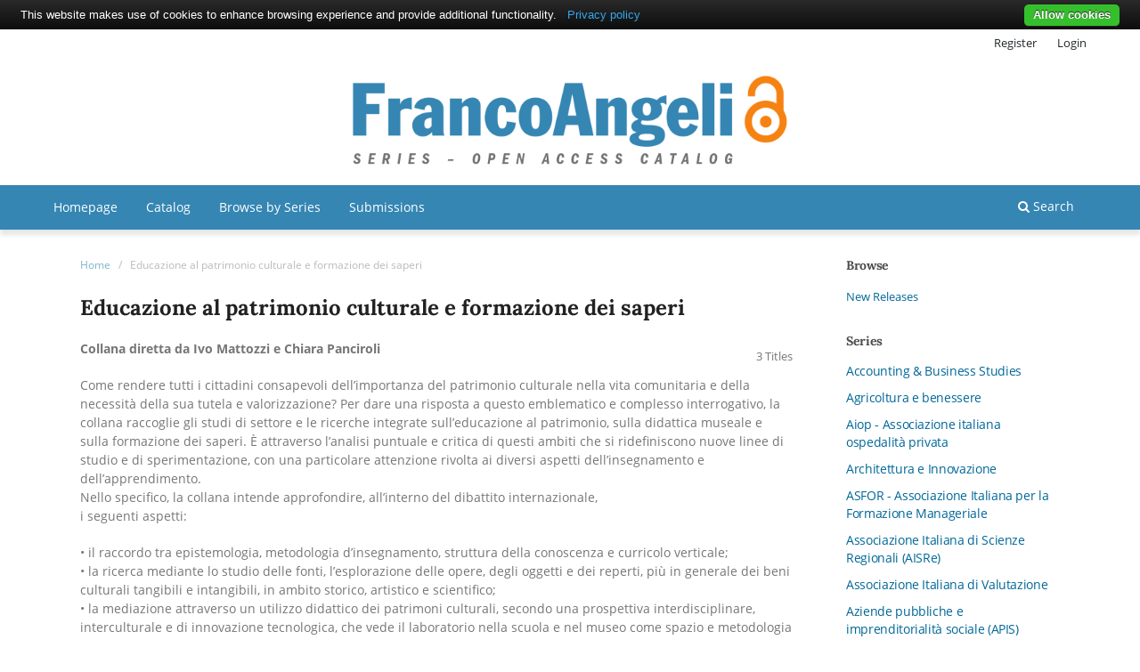

--- FILE ---
content_type: text/html; charset=utf-8
request_url: https://series.francoangeli.it/index.php/oa/catalog/series/Educaz-patrim-cult-formaz-saperi
body_size: 10448
content:
<!DOCTYPE html>
<html lang="en-US" xml:lang="en-US">
<head>
	<meta charset="utf-8">
	<meta name="viewport" content="width=device-width, initial-scale=1.0">
	<title>
		 Educazione al patrimonio culturale e formazione dei saperi
							| FrancoAngeli Series – Open Access
			</title>

	
<meta name="generator" content="Open Monograph Press 3.3.0.16">
<script type="text/javascript" src="https://cdn.jsdelivr.net/npm/cookie-bar/cookiebar-latest.min.js?always=1&scrolling=1&top=1&hideDetailsBtn=1&showPolicyLink=1&privacyPage=https%3A%2F%2Fwww.francoangeli.it%2Faiuto%2F9"></script>
<script src="https://www.francoangeli.it/assets/ExternalLinkWarning.js"></script>

<!-- Google tag (gtag.js) -->
<script async src="https://www.googletagmanager.com/gtag/js?id=G-3FC76SCEJE"></script>
<script>
  window.dataLayer = window.dataLayer || [];
  function gtag(){dataLayer.push(arguments);}
  gtag('js', new Date());

  gtag('config', 'G-3FC76SCEJE');
</script>
<meta name="tdm-reservation" value="1">
	<link rel="stylesheet" href="https://series.francoangeli.it/index.php/oa/$$$call$$$/page/page/css?name=stylesheet" type="text/css" /><link rel="stylesheet" href="https://series.francoangeli.it/index.php/oa/$$$call$$$/page/page/css?name=font" type="text/css" /><link rel="stylesheet" href="https://series.francoangeli.it/lib/pkp/styles/fontawesome/fontawesome.css?v=3.3.0.16" type="text/css" /><link rel="stylesheet" href="https://series.francoangeli.it/public/presses/20/styleSheet.css?d=2023-06-13+15%3A03%3A25" type="text/css" /><link rel="stylesheet" href="https://series.francoangeli.it/public/presses/20/styleSheet.css?v=3.3.0.16" type="text/css" />
</head>
<body class="pkp_page_catalog pkp_op_series has_site_logo" dir="ltr">

	<div class="pkp_structure_page">

				<header class="pkp_structure_head" id="headerNavigationContainer" role="banner">
						<div class="cmp_skip_to_content" aria-label="Jump to content links">
	<a href="#pkp_content_main">Skip to main content</a>
	<a href="#siteNav">Skip to main navigation menu</a>
		<a href="#pkp_content_footer">Skip to site footer</a>
</div>

			<div class="pkp_head_wrapper">

				<div class="pkp_site_name_wrapper">
					<button class="pkp_site_nav_toggle">
						<span>Open Menu</span>
					</button>
										<div class="pkp_site_name">
																<a href="						https://series.francoangeli.it/index.php/oa/index
					" class="is_img">
							<img src="https://series.francoangeli.it/public/presses/20/pageHeaderLogoImage_en_US.png" width="710" height="180" alt="FrancoAngeli Series" />
						</a>
										</div>
				</div>

				
				<nav class="pkp_site_nav_menu" aria-label="Site Navigation">
					<a id="siteNav"></a>
					<div class="pkp_navigation_primary_row">
						<div class="pkp_navigation_primary_wrapper">
																				<ul id="navigationPrimary" class="pkp_navigation_primary pkp_nav_list">
								<li class="">
				<a href="https://series.francoangeli.it/">
					Homepage
				</a>
							</li>
								<li class="">
				<a href="https://series.francoangeli.it/index.php/oa/catalog">
					Catalog
				</a>
							</li>
								<li class="">
				<a href="https://series.francoangeli.it/index.php/oa/browse-by-series">
					Browse by Series
				</a>
							</li>
								<li class="">
				<a href="https://series.francoangeli.it/index.php/home/peer-review">
					Submissions
				</a>
							</li>
			</ul>

				

																						<div class="pkp_navigation_search_wrapper">
									<a href="https://series.francoangeli.it/index.php/oa/search" class="pkp_search pkp_search_desktop">
										<span class="fa fa-search" aria-hidden="true"></span>
										Search
									</a>
								</div>
													</div>
					</div>
					<div class="pkp_navigation_user_wrapper" id="navigationUserWrapper">
							<ul id="navigationUser" class="pkp_navigation_user pkp_nav_list">
								<li class="profile">
				<a href="https://series.francoangeli.it/index.php/oa/user/register">
					Register
				</a>
							</li>
								<li class="profile">
				<a href="https://series.francoangeli.it/index.php/oa/login">
					Login
				</a>
							</li>
										</ul>

					</div>
				</nav>
			</div><!-- .pkp_head_wrapper -->
		</header><!-- .pkp_structure_head -->

						<div class="pkp_structure_content has_sidebar">
			<div class="pkp_structure_main" role="main">
				<a id="pkp_content_main"></a>

<div class="page page_catalog_series">

		<nav class="cmp_breadcrumbs cmp_breadcrumbs_catalog" role="navigation" aria-label="You are here:">
	<ol>
		<li>
			<a href="https://series.francoangeli.it/index.php/oa/index">
				Home
			</a>
			<span class="separator">/</span>
		</li>
				<li class="current" aria-current="page">
			<span aria-current="page">
									 Educazione al patrimonio culturale e formazione dei saperi
							</span>
		</li>
	</ol>
</nav>
	<h1> Educazione al patrimonio culturale e formazione dei saperi</h1>

		<div class="monograph_count">
		3 Titles
	</div>

				<div class="about_section has_description">
				<div class="description">
			<p><strong>Collana diretta da Ivo Mattozzi e Chiara Panciroli</strong></p><p>Come rendere tutti i cittadini consapevoli dell’importanza del patrimonio culturale nella vita comunitaria e della necessità della sua tutela e valorizzazione? Per dare una risposta a questo emblematico e complesso interrogativo, la collana raccoglie gli studi di settore e le ricerche integrate sull’educazione al patrimonio, sulla didattica museale e sulla formazione dei saperi. È attraverso l’analisi puntuale e critica di questi ambiti che si ridefiniscono nuove linee di studio e di sperimentazione, con una particolare attenzione rivolta ai diversi aspetti dell’insegnamento e dell’apprendimento.<br>Nello specifico, la collana intende approfondire, all’interno del dibattito internazionale,<br>i seguenti aspetti:</p><p>• il raccordo tra epistemologia, metodologia d’insegnamento, struttura della conoscenza e curricolo verticale;<br>• la ricerca mediante lo studio delle fonti, l’esplorazione delle opere, degli oggetti e dei reperti, più in generale dei beni culturali tangibili e intangibili, in ambito storico, artistico e scientifico;<br>• la mediazione attraverso un utilizzo didattico dei patrimoni culturali, secondo una prospettiva interdisciplinare, interculturale e di innovazione tecnologica, che vede il laboratorio nella scuola e nel museo come spazio e metodologia per l’immersione conoscitiva.</p><p>La ricerca si svolge connettendo le riflessioni teoriche alle sperimentazioni didattiche degli insegnanti, in occasione di seminari, convegni, workshop, con riferimento anche agli studi che “Clio ’92” (Associazione Nazionale Insegnanti di Storia) e il MOdE (Museo Officina dell’Educazione) organizzano in questo ambito.</p><p> </p><p><br><strong>Comitato scientifico</strong></p><p>Roberto Balzani, Università di Bologna; Beatrice Borghi, Università di Bologna; Sara Colaone, Accademia di Belle Arti di Bologna; Carmela Covato, Università degli Studi Roma Tre; Ricard Huerta, Università di Valencia; Alessandro Luigini, Libera Università di Bolzano; Tiziana Maffei, Università di Bologna-Ravenna; Emanuela Mancino, Università di Milano Bicocca; Raffaele Milani, Università di Bologna; Montserrat González Parera, Università Autonoma di Barcellona; Maria Teresa Rabitti, Libera Università di Bolzano; Maria Eugenia Garcia Sottile, Universidad Universidad Católica de Valencia “San Vicente Mártir"; Antonella Nuzzaci, Università de L’Aquila.</p><p>Ogni volume è sottoposto a referaggio “doppio cieco”. Il Comitato scientifico può svolgere anche le funzioni di Comitato dei referee.</p>
		</div>
					</div>

		
				
						
<div class="cmp_monographs_list">

				<h2 class="title">
			All Books
		</h2>
	
																		<div class="row">
							<div class="obj_monograph_summary">
		<a href="https://series.francoangeli.it/index.php/oa/catalog/book/937" class="cover">
						<img
				src="https://series.francoangeli.it/public/presses/20/submission_937_1208_coverImage_en_US_t.png"
				alt=""
			>
		</a>
				<h3 class="title">
			<a href="https://series.francoangeli.it/index.php/oa/catalog/book/937">
				ARTEDU2021 Educare all’Arte L&#039;Arte di Educare
			</a>
		</h3>
		<div class="author">
			Alessandro Luigini (ed),  Chiara Panciroli (ed),  Paolo Somigli (ed)
		</div>
		<div class="date">
			dicembre 29, 2022
		</div>
</div><!-- .obj_monograph_summary -->
																									<div class="obj_monograph_summary">
		<a href="https://series.francoangeli.it/index.php/oa/catalog/book/538" class="cover">
						<img
				src="https://series.francoangeli.it/public/presses/20/submission_538_538_coverImage_t.png"
				alt=""
			>
		</a>
					<div class="seriesPosition">
				Volume 2
			</div>
				<h3 class="title">
			<a href="https://series.francoangeli.it/index.php/oa/catalog/book/538">
				Videogames, Ricerca, Patrimonio Culturale
			</a>
		</h3>
		<div class="author">
			Sofia Pescarin (Volume editor)
		</div>
		<div class="date">
			luglio  7, 2020
		</div>
</div><!-- .obj_monograph_summary -->
							</div>
																									<div class="row">
							<div class="obj_monograph_summary">
		<a href="https://series.francoangeli.it/index.php/oa/catalog/book/334" class="cover">
						<img
				src="https://series.francoangeli.it/public/presses/20/submission_334_334_coverImage_t.png"
				alt=""
			>
		</a>
					<div class="seriesPosition">
				Volume 1
			</div>
				<h3 class="title">
			<a href="https://series.francoangeli.it/index.php/oa/catalog/book/334">
				Ambienti digitali per l’educazione all’arte e al patrimonio
			</a>
		</h3>
		<div class="author">
			Alessandro Luigini, Chiara Panciroli (Volume editor)
		</div>
		<div class="date">
			luglio  6, 2018
		</div>
</div><!-- .obj_monograph_summary -->
													</div>
	</div>

									
</div><!-- .page -->

	</div><!-- pkp_structure_main -->

									<div class="pkp_structure_sidebar left" role="complementary" aria-label="Sidebar">
				<div class="pkp_block block_browse">
	<span class="title">
		Browse
	</span>

	<nav class="content" role="navigation" aria-label="Browse">
		<ul>

							<li>
					<a href="https://series.francoangeli.it/index.php/oa/catalog/newReleases">
						New Releases
					</a>
				</li>
			
							<li class="has_submenu">
					Series
					<ul>
													<li class="series_188">
								<a href="https://series.francoangeli.it/index.php/oa/catalog/series/AccBusSt">
									 Accounting &amp; Business Studies
								</a>
							</li>
													<li class="series_77">
								<a href="https://series.francoangeli.it/index.php/oa/catalog/series/agricoltura-benessere">
									 Agricoltura e benessere
								</a>
							</li>
													<li class="series_26">
								<a href="https://series.francoangeli.it/index.php/oa/catalog/series/aiop">
									 Aiop - Associazione italiana ospedalità privata
								</a>
							</li>
													<li class="series_161">
								<a href="https://series.francoangeli.it/index.php/oa/catalog/series/arch-innov">
									 Architettura e Innovazione
								</a>
							</li>
													<li class="series_65">
								<a href="https://series.francoangeli.it/index.php/oa/catalog/series/ASFOR">
									 ASFOR - Associazione Italiana per la Formazione Manageriale
								</a>
							</li>
													<li class="series_54">
								<a href="https://series.francoangeli.it/index.php/oa/catalog/series/scienze-regionali">
									 Associazione Italiana di Scienze Regionali (AISRe)
								</a>
							</li>
													<li class="series_169">
								<a href="https://series.francoangeli.it/index.php/oa/catalog/series/aiv">
									 Associazione Italiana di Valutazione
								</a>
							</li>
													<li class="series_159">
								<a href="https://series.francoangeli.it/index.php/oa/catalog/series/apis">
									 Aziende pubbliche e imprenditorialità sociale (APIS)
								</a>
							</li>
													<li class="series_38">
								<a href="https://series.francoangeli.it/index.php/oa/catalog/series/benessere-tecnologia-societa">
									 Benessere Tecnologia Società - Peer reviewed
								</a>
							</li>
													<li class="series_223">
								<a href="https://series.francoangeli.it/index.php/oa/catalog/series/bio-sci-soc">
									 Bioetica Scienza Società
								</a>
							</li>
													<li class="series_126">
								<a href="https://series.francoangeli.it/index.php/oa/catalog/series/storia-uni-pd">
									 Centro per la Storia dell&#039;Università di Padova
								</a>
							</li>
													<li class="series_46">
								<a href="https://series.francoangeli.it/index.php/oa/catalog/series/terziario_futuro">
									 CFMT - Terziario Futuro
								</a>
							</li>
													<li class="series_160">
								<a href="https://series.francoangeli.it/index.php/oa/catalog/series/chan-ret">
									 Channel &amp; Retail Lab
								</a>
							</li>
													<li class="series_211">
								<a href="https://series.francoangeli.it/index.php/oa/catalog/series/civ-tav">
									 Civiltà in tavola. La cultura del cibo tra tradizioni, storia e diritto
								</a>
							</li>
													<li class="series_94">
								<a href="https://series.francoangeli.it/index.php/oa/catalog/series/Dipart-Sc-Az-Salerno">
									 Collana del Dipartimento di Scienze Aziendali, Management e Innovation Systems
								</a>
							</li>
													<li class="series_187">
								<a href="https://series.francoangeli.it/index.php/oa/catalog/series/arch-nuo-se">
									 Collana di Architettura. Nuova Serie
								</a>
							</li>
													<li class="series_165">
								<a href="https://series.francoangeli.it/index.php/oa/catalog/series/soc-dir-bo">
									 Collana del Dipartimento di Sociologia e Diritto dell’Economia Università di Bologna
								</a>
							</li>
													<li class="series_191">
								<a href="https://series.francoangeli.it/index.php/oa/catalog/series/clin-for">
									 Collana di Clinica della formazione
								</a>
							</li>
													<li class="series_60">
								<a href="https://series.francoangeli.it/index.php/oa/catalog/series/SIDREA">
									 Collana di Ragioneria ed Economia Aziendale - SIDREA
								</a>
							</li>
													<li class="series_95">
								<a href="https://series.francoangeli.it/index.php/oa/catalog/series/storia-istituz-educ">
									 Collana di Storia delle istituzioni educative e della Letteratura per l’Infanzia
								</a>
							</li>
													<li class="series_203">
								<a href="https://series.francoangeli.it/index.php/oa/catalog/series/st-ric-az">
									 Collana di Studi e Ricerche Aziendali 
								</a>
							</li>
													<li class="series_107">
								<a href="https://series.francoangeli.it/index.php/oa/catalog/series/ismu">
									 Collana ISMU
								</a>
							</li>
													<li class="series_90">
								<a href="https://series.francoangeli.it/index.php/oa/catalog/series/ten-sal-san">
									 Collana Tendenze Salute e Sanità ETS
								</a>
							</li>
													<li class="series_69">
								<a href="https://series.francoangeli.it/index.php/oa/catalog/series/Computational-Social-Science">
									 Computational Social Science
								</a>
							</li>
													<li class="series_56">
								<a href="https://series.francoangeli.it/index.php/oa/catalog/series/Comunicaz-Istituz-MutamSoc">
									 Comunicazione, Istituzioni, Mutamento Sociale
								</a>
							</li>
													<li class="series_97">
								<a href="https://series.francoangeli.it/index.php/oa/catalog/series/sapere-servizio-sociale">
									 Condivisione del sapere nel servizio sociale
								</a>
							</li>
													<li class="series_166">
								<a href="https://series.francoangeli.it/index.php/oa/catalog/series/con-form-tecn">
									 Conoscenza, formazione, tecnologie
								</a>
							</li>
													<li class="series_220">
								<a href="https://series.francoangeli.it/index.php/oa/catalog/series/conn-app">
									 Connessioni nei contesti di apprendimento
								</a>
							</li>
													<li class="series_149">
								<a href="https://series.francoangeli.it/index.php/oa/catalog/series/Con-Com-Inn">
									 Consumo, Comunicazione, Innovazione
								</a>
							</li>
													<li class="series_100">
								<a href="https://series.francoangeli.it/index.php/oa/catalog/series/Critica-Lett-Ling">
									 Critica Letteraria e Linguistica
								</a>
							</li>
													<li class="series_197">
								<a href="https://series.francoangeli.it/index.php/oa/catalog/series/cult-art">
									 Culture artistiche del Medioevo
								</a>
							</li>
													<li class="series_207">
								<a href="https://series.francoangeli.it/index.php/oa/catalog/series/cult-gen">
									 Culture di genere. Corpi, desideri, formazione
								</a>
							</li>
													<li class="series_154">
								<a href="https://series.francoangeli.it/index.php/oa/catalog/series/cult-giov">
									 Culture giovanili - Peer reviewed
								</a>
							</li>
													<li class="series_158">
								<a href="https://series.francoangeli.it/index.php/oa/catalog/series/des-com">
									 Design della comunicazione 
								</a>
							</li>
													<li class="series_41">
								<a href="https://series.francoangeli.it/index.php/oa/catalog/series/design-international">
									 Design International - Peer reviewed
								</a>
							</li>
													<li class="series_64">
								<a href="https://series.francoangeli.it/index.php/oa/catalog/series/didattica-generale-disciplinare">
									 Didattica generale e disciplinare
								</a>
							</li>
													<li class="series_96">
								<a href="https://series.francoangeli.it/index.php/oa/catalog/series/didattizzazione">
									 Didattizzazione
								</a>
							</li>
													<li class="series_148">
								<a href="https://series.francoangeli.it/index.php/oa/catalog/series/diritto">
									 Diritto
								</a>
							</li>
													<li class="series_85">
								<a href="https://series.francoangeli.it/index.php/oa/catalog/series/diritto-del-lavoro">
									 Diritto del lavoro nei sistemi giuridici nazionali, integrati e transnazionali
								</a>
							</li>
													<li class="series_36">
								<a href="https://series.francoangeli.it/index.php/oa/catalog/series/diritto-e-societa">
									 Diritto e società
								</a>
							</li>
													<li class="series_89">
								<a href="https://series.francoangeli.it/index.php/oa/catalog/series/diritto-moderno-interpr-classica">
									 Diritto moderno e interpretazione classica
								</a>
							</li>
													<li class="series_19">
								<a href="https://series.francoangeli.it/index.php/oa/catalog/series/discutere-oa">
									 DiScuTerE - Peer reviewed
								</a>
							</li>
													<li class="series_91">
								<a href="https://series.francoangeli.it/index.php/oa/catalog/series/dis%C3%A9gno">
									 diségno
								</a>
							</li>
													<li class="series_170">
								<a href="https://series.francoangeli.it/index.php/oa/catalog/series/diver_incl">
									 Diversità e inclusione: percorsi e strumenti
								</a>
							</li>
													<li class="series_194">
								<a href="https://series.francoangeli.it/index.php/oa/catalog/series/eco-form">
									 Ecologie della formazione
								</a>
							</li>
													<li class="series_200">
								<a href="https://series.francoangeli.it/index.php/oa/catalog/series/az-amm-pubb">
									 Economia delle aziende e delle amministrazioni pubbliche
								</a>
							</li>
													<li class="series_215">
								<a href="https://series.francoangeli.it/index.php/oa/catalog/series/eco-man">
									 Economia &amp; Management
								</a>
							</li>
													<li class="series_15">
								<a href="https://series.francoangeli.it/index.php/oa/catalog/series/economia-ricerche">
									 Economia - Ricerche
								</a>
							</li>
													<li class="series_117">
								<a href="https://series.francoangeli.it/index.php/oa/catalog/series/teoria-econom">
									 Economia – Teoria economica – Pensiero economico
								</a>
							</li>
													<li class="series_21">
								<a href="https://series.francoangeli.it/index.php/oa/catalog/series/edilizia-studi">
									 Edilizia/Studi
								</a>
							</li>
													<li class="series_53 current">
								<a href="https://series.francoangeli.it/index.php/oa/catalog/series/Educaz-patrim-cult-formaz-saperi">
									 Educazione al patrimonio culturale e formazione dei saperi
								</a>
							</li>
													<li class="series_67">
								<a href="https://series.francoangeli.it/index.php/oa/catalog/series/educazione-politiche-bellezza">
									 Educazione e politiche della bellezza
								</a>
							</li>
													<li class="series_20">
								<a href="https://series.francoangeli.it/index.php/oa/catalog/series/etv-oa">
									 Educazione per tutta la vita
								</a>
							</li>
													<li class="series_214">
								<a href="https://series.francoangeli.it/index.php/oa/catalog/series/et-soc">
									 Etica e Società
								</a>
							</li>
													<li class="series_57">
								<a href="https://series.francoangeli.it/index.php/oa/catalog/series/FAD">
									 FAD. Formazione a distanza per operatori sanitari
								</a>
							</li>
													<li class="series_74">
								<a href="https://series.francoangeli.it/index.php/oa/catalog/series/fare-scuola">
									 Fare Scuola. Strumenti per gli insegnanti
								</a>
							</li>
													<li class="series_51">
								<a href="https://series.francoangeli.it/index.php/oa/catalog/series/filosofia">
									 Filosofia
								</a>
							</li>
													<li class="series_190">
								<a href="https://series.francoangeli.it/index.php/oa/catalog/series/filar">
									 Filarti. Collana di Storia dell’Arte e dell’Architettura contemporanee
								</a>
							</li>
													<li class="series_183">
								<a href="https://series.francoangeli.it/index.php/oa/catalog/series/fil-sci">
									 Filosofia e scienza nell&#039;età moderna e contemporanea
								</a>
							</li>
													<li class="series_112">
								<a href="https://series.francoangeli.it/index.php/oa/catalog/series/sanit%C3%A0-futura">
									 Fondazione Sanità Futura
								</a>
							</li>
													<li class="series_122">
								<a href="https://series.francoangeli.it/index.php/oa/catalog/series/Trentino-Universit%C3%A0">
									 Fondazione Trentino Università
								</a>
							</li>
													<li class="series_66">
								<a href="https://series.francoangeli.it/index.php/oa/catalog/series/forme-disegno">
									 Forme del disegno
								</a>
							</li>
													<li class="series_10">
								<a href="https://series.francoangeli.it/index.php/oa/catalog/series/books">
									 FrancoAngeli Open Access Books (reserved to the authors&#039; submissions)
								</a>
							</li>
													<li class="series_73">
								<a href="https://series.francoangeli.it/index.php/oa/catalog/series/GBS">
									 GBS - Gruppo di studio per il Bilancio Sociale
								</a>
							</li>
													<li class="series_115">
								<a href="https://series.francoangeli.it/index.php/oa/catalog/series/geostoria">
									 Geostoria del territorio
								</a>
							</li>
													<li class="series_201">
								<a href="https://series.francoangeli.it/index.php/oa/catalog/series/gest-imp">
									 Gestione d&#039;impresa
								</a>
							</li>
													<li class="series_218">
								<a href="https://series.francoangeli.it/index.php/oa/catalog/series/ge-or-az">
									 Gestione e Organizzazione Aziendale
								</a>
							</li>
													<li class="series_153">
								<a href="https://series.francoangeli.it/index.php/oa/catalog/series/grex">
									 GREX - Scienze sociali, Solidarietà, Formazione
								</a>
							</li>
													<li class="series_37">
								<a href="https://series.francoangeli.it/index.php/oa/catalog/series/Gusto-Societa">
									 Gusto e Società - Peer reviewed
								</a>
							</li>
													<li class="series_221">
								<a href="https://series.francoangeli.it/index.php/oa/catalog/series/hyper">
									 Hyperion. Collana di Estetica. Studi e Testi
								</a>
							</li>
													<li class="series_114">
								<a href="https://series.francoangeli.it/index.php/oa/catalog/series/HRC">
									 HRC Group FrancoAngeli “Best practice dal mondo HR e dintorni”
								</a>
							</li>
													<li class="series_83">
								<a href="https://series.francoangeli.it/index.php/oa/catalog/series/diritti-negati">
									 I diritti negati
								</a>
							</li>
													<li class="series_59">
								<a href="https://series.francoangeli.it/index.php/oa/catalog/series/mestiere-pedagogia">
									 Il mestiere della pedagogia - Peer reviewed
								</a>
							</li>
													<li class="series_68">
								<a href="https://series.francoangeli.it/index.php/oa/catalog/series/il-punto">
									 il punto
								</a>
							</li>
													<li class="series_23">
								<a href="https://series.francoangeli.it/index.php/oa/catalog/series/riccio-volpe">
									 Il riccio e la volpe
								</a>
							</li>
													<li class="series_222">
								<a href="https://series.francoangeli.it/index.php/oa/catalog/series/ima">
									 Imago - Studi del Dipartimento di Storia, Archeologia e Storia dell’Arte Sezione Storia dell’Arte
								</a>
							</li>
													<li class="series_179">
								<a href="https://series.francoangeli.it/index.php/oa/catalog/series/inc-stud">
									 Incontri di Studio. Collana dell’Istituto Lombardo Accademia di Scienze e Lettere
								</a>
							</li>
													<li class="series_198">
								<a href="https://series.francoangeli.it/index.php/oa/catalog/series/inf">
									 Infanzie
								</a>
							</li>
													<li class="series_109">
								<a href="https://series.francoangeli.it/index.php/oa/catalog/series/inferenze">
									 Inferenze/Evidenze
								</a>
							</li>
													<li class="series_177">
								<a href="https://series.francoangeli.it/index.php/oa/catalog/series/ies">
									 Innovazione, educazione, società
								</a>
							</li>
													<li class="series_52">
								<a href="https://series.francoangeli.it/index.php/oa/catalog/series/invalsi-per-la-ricerca">
									 INVALSI per la Ricerca
								</a>
							</li>
													<li class="series_88">
								<a href="https://series.francoangeli.it/index.php/oa/catalog/series/riflettori">
									 i Riflettori
								</a>
							</li>
													<li class="series_43">
								<a href="https://series.francoangeli.it/index.php/oa/catalog/series/territori-educazione">
									 I territori dell’educazione - Peer reviewed
								</a>
							</li>
													<li class="series_174">
								<a href="https://series.francoangeli.it/index.php/oa/catalog/series/itin-dial">
									 Itinerari e dialoghi di storie dell’educazione
								</a>
							</li>
													<li class="series_86">
								<a href="https://series.francoangeli.it/index.php/oa/catalog/series/laboratorio-sociologico-1043">
									 Laboratorio sociologico. Ricerca empirica ed intervento sociale
								</a>
							</li>
													<li class="series_29">
								<a href="https://series.francoangeli.it/index.php/oa/catalog/series/laboratorio-sociologico-1047">
									 Laboratorio Sociologico/Sociologia e storia
								</a>
							</li>
													<li class="series_219">
								<a href="https://series.francoangeli.it/index.php/oa/catalog/series/esp-rel">
									 L’esperienza religiosa. Studi e ricerche multidisciplinari
								</a>
							</li>
													<li class="series_205">
								<a href="https://series.francoangeli.it/index.php/oa/catalog/series/lbe">
									 La Biblioteca di Ernesta
								</a>
							</li>
													<li class="series_30">
								<a href="https://series.francoangeli.it/index.php/oa/catalog/series/la-cassetta-degli-attrezzi">
									 La cassetta degli attrezzi - Peer reviewed
								</a>
							</li>
													<li class="series_208">
								<a href="https://series.francoangeli.it/index.php/oa/catalog/series/cult-com">
									 La cultura della comunicazione
								</a>
							</li>
													<li class="series_8">
								<a href="https://series.francoangeli.it/index.php/oa/catalog/series/la-melagrana">
									 La melagrana - Peer reviewed
								</a>
							</li>
													<li class="series_111">
								<a href="https://series.francoangeli.it/index.php/oa/catalog/series/soc-mod-cont">
									 La società moderna e contemporanea
								</a>
							</li>
													<li class="series_99">
								<a href="https://series.francoangeli.it/index.php/oa/catalog/series/la-societ%C3%A0">
									 La società / Saggi e studi
								</a>
							</li>
													<li class="series_50">
								<a href="https://series.francoangeli.it/index.php/oa/catalog/series/la-scuola-se">
									 La scuola se - Peer reviewed
								</a>
							</li>
													<li class="series_175">
								<a href="https://series.francoangeli.it/index.php/oa/catalog/series/lav_pers">
									 LAVOROperLAPERSONA
								</a>
							</li>
													<li class="series_195">
								<a href="https://series.francoangeli.it/index.php/oa/catalog/series/impr">
									 Le impronte
								</a>
							</li>
													<li class="series_39">
								<a href="https://series.francoangeli.it/index.php/oa/catalog/series/scienze-apprendimento">
									 Le scienze dell’apprendimento: Cognizione e Formazione - Peer reviewed
								</a>
							</li>
													<li class="series_181">
								<a href="https://series.francoangeli.it/index.php/oa/catalog/series/lett-ita">
									 Letteratura Italiana. Saggi e strumenti
								</a>
							</li>
													<li class="series_98">
								<a href="https://series.francoangeli.it/index.php/oa/catalog/series/Lingua-trad-didatt">
									 Lingua, traduzione, didattica
								</a>
							</li>
													<li class="series_108">
								<a href="https://series.francoangeli.it/index.php/oa/catalog/series/spettacolo-vivo">
									 Lo spettacolo dal vivo. Per una cultura dell&#039;innovazione
								</a>
							</li>
													<li class="series_81">
								<a href="https://series.francoangeli.it/index.php/oa/catalog/series/materiali-linguistici">
									 Materiali Linguistici
								</a>
							</li>
													<li class="series_22">
								<a href="https://series.francoangeli.it/index.php/oa/catalog/series/media-tecnologie-didattica">
									 Media e tecnologie per la didattica - Peer reviewed
								</a>
							</li>
													<li class="series_164">
								<a href="https://series.francoangeli.it/index.php/oa/catalog/series/met-pros">
									 Metodi e prospettive
								</a>
							</li>
													<li class="series_82">
								<a href="https://series.francoangeli.it/index.php/oa/catalog/series/nuova-serie-architettura">
									 Nuova Serie di Architettura
								</a>
							</li>
													<li class="series_76">
								<a href="https://series.francoangeli.it/index.php/oa/catalog/series/nuove_geografie">
									 Nuove Geografie. Strumenti di lavoro
								</a>
							</li>
													<li class="series_34">
								<a href="https://series.francoangeli.it/index.php/oa/catalog/series/open-sociology">
									 Open Sociology - Peer reviewed
								</a>
							</li>
													<li class="series_32">
								<a href="https://series.francoangeli.it/index.php/oa/catalog/series/paesaggi">
									 Paesaggi: città, natura, infrastrutture - Peer reviewed
								</a>
							</li>
													<li class="series_113">
								<a href="https://series.francoangeli.it/index.php/oa/catalog/series/pedagogia-lavoro">
									 Pedagogia del lavoro
								</a>
							</li>
													<li class="series_118">
								<a href="https://series.francoangeli.it/index.php/oa/catalog/series/pedagogia-sociale">
									 Pedagogia sociale, Storia dell&#039;educazione e Letteratura per l&#039;infanzia
								</a>
							</li>
													<li class="series_101">
								<a href="https://series.francoangeli.it/index.php/oa/catalog/series/percorsi-ricerca">
									 Percorsi di ricerca
								</a>
							</li>
													<li class="series_102">
								<a href="https://series.francoangeli.it/index.php/oa/catalog/series/storia-fil-pol">
									 Per la storia della filosofia politica
								</a>
							</li>
													<li class="series_185">
								<a href="https://series.francoangeli.it/index.php/oa/catalog/series/prl_ismp">
									 Persone, Reti, Lavori. Idee e strumenti per il management delle persone
								</a>
							</li>
													<li class="series_120">
								<a href="https://series.francoangeli.it/index.php/oa/catalog/series/politica-studi">
									 Politica Studi
								</a>
							</li>
													<li class="series_35">
								<a href="https://series.francoangeli.it/index.php/oa/catalog/series/politiche-del-lavoro">
									 Politiche del lavoro
								</a>
							</li>
													<li class="series_44">
								<a href="https://series.francoangeli.it/index.php/oa/catalog/series/politiche-servizi-sociali">
									 Politiche e servizi sociali
								</a>
							</li>
													<li class="series_172">
								<a href="https://series.francoangeli.it/index.php/oa/catalog/series/pol-migr">
									 Politiche Migratorie
								</a>
							</li>
													<li class="series_189">
								<a href="https://series.francoangeli.it/index.php/oa/catalog/series/pov-per">
									 Povertà e Percorsi di Innovazione Sociale
								</a>
							</li>
													<li class="series_80">
								<a href="https://series.francoangeli.it/index.php/oa/catalog/series/pratiche-pedagogiche">
									 Pratiche pedagogiche
								</a>
							</li>
													<li class="series_47">
								<a href="https://series.francoangeli.it/index.php/oa/catalog/series/processi-linguaggi-apprendimento">
									 Processi e Linguaggi dell’Apprendimento - Peer reviewed
								</a>
							</li>
													<li class="series_173">
								<a href="https://series.francoangeli.it/index.php/oa/catalog/series/pros-ang">
									 Prospettive angolari
								</a>
							</li>
													<li class="series_193">
								<a href="https://series.francoangeli.it/index.php/oa/catalog/series/psiter">
									 Psicoterapie
								</a>
							</li>
													<li class="series_61">
								<a href="https://series.francoangeli.it/index.php/oa/catalog/series/Audience-Professions-Culture">
									 Pubblico, professioni e luoghi della cultura - The Audience, Professions and Places of Culture
								</a>
							</li>
													<li class="series_42">
								<a href="https://series.francoangeli.it/index.php/oa/catalog/series/Ricerca-Formazione">
									 Ricerca-Formazione
								</a>
							</li>
													<li class="series_63">
								<a href="https://series.francoangeli.it/index.php/oa/catalog/series/ricerche-comunicazione">
									 Ricerche di Comunicazione
								</a>
							</li>
													<li class="series_152">
								<a href="https://series.francoangeli.it/index.php/oa/catalog/series/ric-tecn-arch">
									 Ricerche di tecnologia dell&#039;architettura
								</a>
							</li>
													<li class="series_209">
								<a href="https://series.francoangeli.it/index.php/oa/catalog/series/ric-sper">
									 Ricerche sperimentali
								</a>
							</li>
													<li class="series_119">
								<a href="https://series.francoangeli.it/index.php/oa/catalog/series/rondine">
									 Rondine. Esperienze, studi e ricerche
								</a>
							</li>
													<li class="series_105">
								<a href="https://series.francoangeli.it/index.php/oa/catalog/series/RUR">
									 RUR – Rete Urbana delle Rappresentanze
								</a>
							</li>
													<li class="series_163">
								<a href="https://series.francoangeli.it/index.php/oa/catalog/series/sal-soc">
									 Salute e Società – Health &amp; Society
								</a>
							</li>
													<li class="series_157">
								<a href="https://series.francoangeli.it/index.php/oa/catalog/series/sci-com-sp">
									 Scienze del comportamento nello sport
								</a>
							</li>
													<li class="series_84">
								<a href="https://series.francoangeli.it/index.php/oa/catalog/series/Scienze-Comunicazione">
									 Scienze della Comunicazione
								</a>
							</li>
													<li class="series_24">
								<a href="https://series.francoangeli.it/index.php/oa/catalog/series/scienze-della-formazione">
									 Scienze della formazione
								</a>
							</li>
													<li class="series_210">
								<a href="https://series.francoangeli.it/index.php/oa/catalog/series/sci-pol-amm">
									 Scienza della politica e dell’amministrazione
								</a>
							</li>
													<li class="series_196">
								<a href="https://series.francoangeli.it/index.php/oa/catalog/series/comm-tur">
									 Scienze e professioni del turismo
								</a>
							</li>
													<li class="series_121">
								<a href="https://series.francoangeli.it/index.php/oa/catalog/series/scienze-salute">
									 Scienze e salute
								</a>
							</li>
													<li class="series_45">
								<a href="https://series.francoangeli.it/index.php/oa/catalog/series/scienze-geografiche">
									 Scienze geografiche
								</a>
							</li>
													<li class="series_124">
								<a href="https://series.francoangeli.it/index.php/oa/catalog/series/uman-soc">
									 Scienze umane e Società
								</a>
							</li>
													<li class="series_150">
								<a href="https://series.francoangeli.it/index.php/oa/catalog/series/scu_citt_dem">
									 Scuola e Cittadinanza Democratica 
								</a>
							</li>
													<li class="series_87">
								<a href="https://series.francoangeli.it/index.php/oa/catalog/series/architettura-design">
									 Serie di architettura e design
								</a>
							</li>
													<li class="series_27">
								<a href="https://series.francoangeli.it/index.php/oa/catalog/series/sistemi-informativi">
									 Sistemi Informativi, Management e Controllo
								</a>
							</li>
													<li class="series_213">
								<a href="https://series.francoangeli.it/index.php/oa/catalog/series/soc-dis-ac">
									 Social DistrActors
								</a>
							</li>
													<li class="series_48">
								<a href="https://series.francoangeli.it/index.php/oa/catalog/series/sociologia">
									 Sociologia
								</a>
							</li>
													<li class="series_171">
								<a href="https://series.francoangeli.it/index.php/oa/catalog/series/soc-camb-pol">
									 Sociologia, cambiamento e politica sociale
								</a>
							</li>
													<li class="series_116">
								<a href="https://series.francoangeli.it/index.php/oa/catalog/series/sociol-terr">
									 Sociologia del territorio
								</a>
							</li>
													<li class="series_106">
								<a href="https://series.francoangeli.it/index.php/oa/catalog/series/sociol-pers">
									 Sociologia per la persona
								</a>
							</li>
													<li class="series_104">
								<a href="https://series.francoangeli.it/index.php/oa/catalog/series/sociol-pol">
									 Sociologia Politica
								</a>
							</li>
													<li class="series_199">
								<a href="https://series.francoangeli.it/index.php/oa/catalog/series/sp-cu-so">
									 Sport, Cultura, Società
								</a>
							</li>
													<li class="series_178">
								<a href="https://series.francoangeli.it/index.php/oa/catalog/series/arch-citt">
									 Storia dell&#039;architettura e della città 
								</a>
							</li>
													<li class="series_192">
								<a href="https://series.francoangeli.it/index.php/oa/catalog/series/stor-ven">
									 Storia delle Venezie 
								</a>
							</li>
													<li class="series_93">
								<a href="https://series.francoangeli.it/index.php/oa/catalog/series/storia-iternaz-contemp">
									 Storia internazionale dell’età contemporanea
								</a>
							</li>
													<li class="series_123">
								<a href="https://series.francoangeli.it/index.php/oa/catalog/series/storia-stu-ric">
									 Storia/Studi e ricerche
								</a>
							</li>
													<li class="series_103">
								<a href="https://series.francoangeli.it/index.php/oa/catalog/series/storie-persone-comun">
									 Storie per le persone e le comunità
								</a>
							</li>
													<li class="series_49">
								<a href="https://series.francoangeli.it/index.php/oa/catalog/series/Strutture-Culture-Sociali">
									 Strutture e Culture Sociali - Peer reviewed
								</a>
							</li>
													<li class="series_40">
								<a href="https://series.francoangeli.it/index.php/oa/catalog/series/studi-diritto-pubblico">
									 Studi di diritto pubblico - Peer reviewed
								</a>
							</li>
													<li class="series_17">
								<a href="https://series.francoangeli.it/index.php/oa/catalog/series/studi-innovazione-sociale-ceriis">
									 Studi ed esperienze sull&#039;innovazione sociale - CERIIS
								</a>
							</li>
													<li class="series_75">
								<a href="https://series.francoangeli.it/index.php/oa/catalog/series/bioetica-scienze%20umane">
									 Studi e ricerche di bioetica e scienze umane - Peer reviewed
								</a>
							</li>
													<li class="series_71">
								<a href="https://series.francoangeli.it/index.php/oa/catalog/series/storia_editoria">
									 Studi e ricerche di storia dell’editoria
								</a>
							</li>
													<li class="series_186">
								<a href="https://series.francoangeli.it/index.php/oa/catalog/series/st-urb-reg">
									 Studi Urbani e Regionali
								</a>
							</li>
													<li class="series_55">
								<a href="https://series.francoangeli.it/index.php/oa/catalog/series/temi-sviluppo-locale">
									 Temi dello sviluppo locale
								</a>
							</li>
													<li class="series_28">
								<a href="https://series.francoangeli.it/index.php/oa/catalog/series/temi-storia">
									 Temi di storia
								</a>
							</li>
													<li class="series_31">
								<a href="https://series.francoangeli.it/index.php/oa/catalog/series/teorie-sociologiche">
									 Teorie sociologiche e trasformazioni sociali - Peer reviewed
								</a>
							</li>
													<li class="series_151">
								<a href="https://series.francoangeli.it/index.php/oa/catalog/series/terr-sost-gov">
									 Territorio sostenibilità governance 
								</a>
							</li>
													<li class="series_202">
								<a href="https://series.francoangeli.it/index.php/oa/catalog/series/ped-sper">
									 Traiettorie di Pedagogia Sperimentale Ricerca empirica per l’inclusione
								</a>
							</li>
													<li class="series_13">
								<a href="https://series.francoangeli.it/index.php/oa/catalog/series/traiettorie-inclusive">
									 Traiettorie inclusive - Peer reviewed
								</a>
							</li>
													<li class="series_167">
								<a href="https://series.francoangeli.it/index.php/oa/catalog/series/tran-s-svil-s">
									 Transizioni Sociali e Sviluppo Sostenibile
								</a>
							</li>
													<li class="series_9">
								<a href="https://series.francoangeli.it/index.php/oa/catalog/series/tratti-geografici">
									 Tratti geografici
								</a>
							</li>
													<li class="series_58">
								<a href="https://series.francoangeli.it/index.php/oa/catalog/series/Univ-Didatt-Valut-Profess-doc">
									 Università. Didattica, Valutazione, Professionalità docente - Peer reviewed
								</a>
							</li>
													<li class="series_16">
								<a href="https://series.francoangeli.it/index.php/oa/catalog/series/universita-economia">
									 Università: economia
								</a>
							</li>
													<li class="series_62">
								<a href="https://series.francoangeli.it/index.php/oa/catalog/series/uomo-ambiente-sviluppo">
									 Uomo, ambiente, sviluppo
								</a>
							</li>
													<li class="series_156">
								<a href="https://series.francoangeli.it/index.php/oa/catalog/series/urb">
									 Urbanistica
								</a>
							</li>
													<li class="series_25">
								<a href="https://series.francoangeli.it/index.php/oa/catalog/series/varie">
									 Varie
								</a>
							</li>
													<li class="series_79">
								<a href="https://series.francoangeli.it/index.php/oa/catalog/series/Viol-e">
									 VIOL•E Studi pedagogici su violenza e educazione
								</a>
							</li>
													<li class="series_70">
								<a href="https://series.francoangeli.it/index.php/oa/catalog/series/vite-parallele">
									 Vite parallele
								</a>
							</li>
													<li class="series_216">
								<a href="https://series.francoangeli.it/index.php/oa/catalog/series/vul-lat">
									 Vulgare latium - Lingua Testi Storia
								</a>
							</li>
													<li class="series_162">
								<a href="https://series.francoangeli.it/index.php/oa/catalog/series/wel-inn-sos">
									 Welfare, innovazione, sostenibilità sociale
								</a>
							</li>
											</ul>
				</li>
			
							<li class="has_submenu">
					Categories
					<ul>
													<li class="category_4">
								<a href="https://series.francoangeli.it/index.php/oa/catalog/category/architettura">
									Architettura, design, territorio
								</a>
							</li>
													<li class="category_6">
								<a href="https://series.francoangeli.it/index.php/oa/catalog/category/economia">
									Economia, economia aziendale
								</a>
							</li>
													<li class="category_14">
								<a href="https://series.francoangeli.it/index.php/oa/catalog/category/scienze-formazione">
									Scienze della formazione, pedagogia, didattica
								</a>
							</li>
													<li class="category_15">
								<a href="https://series.francoangeli.it/index.php/oa/catalog/category/comunicazione-media">
									Comunicazione e media
								</a>
							</li>
													<li class="category_16">
								<a href="https://series.francoangeli.it/index.php/oa/catalog/category/medicina-sanita">
									Medicina, sanità
								</a>
							</li>
													<li class="category_17">
								<a href="https://series.francoangeli.it/index.php/oa/catalog/category/flls">
									Filosofia, letteratura, linguistica, storia
								</a>
							</li>
													<li class="category_18">
								<a href="https://series.francoangeli.it/index.php/oa/catalog/category/sociologia">
									Sociologia
								</a>
							</li>
													<li class="category_19">
								<a href="https://series.francoangeli.it/index.php/oa/catalog/category/politica-diritto">
									Politica, diritto
								</a>
							</li>
													<li class="category_20">
								<a href="https://series.francoangeli.it/index.php/oa/catalog/category/Scienze_umane">
									Scienze umane
								</a>
							</li>
													<li class="category_21">
								<a href="https://series.francoangeli.it/index.php/oa/catalog/category/management_marketing">
									Management, finanza, marketing, operations, HR
								</a>
							</li>
													<li class="category_22">
								<a href="https://series.francoangeli.it/index.php/oa/catalog/category/antr">
									Antropologia
								</a>
							</li>
													<li class="category_24">
								<a href="https://series.francoangeli.it/index.php/oa/catalog/category/pol-serv-soc">
									Politiche e servizi sociali
								</a>
							</li>
													<li class="category_25">
								<a href="https://series.francoangeli.it/index.php/oa/catalog/category/Information-technology-scienze">
									Information technology, scienze
								</a>
							</li>
													<li class="category_26">
								<a href="https://series.francoangeli.it/index.php/oa/catalog/category/bioetica">
									Bioetica
								</a>
							</li>
													<li class="category_27">
								<a href="https://series.francoangeli.it/index.php/oa/catalog/category/psico">
									Psicologia
								</a>
							</li>
											</ul>
				</li>
			
		</ul>
	</nav>
</div><!-- .block_browse -->

			</div><!-- pkp_sidebar.left -->
			</div><!-- pkp_structure_content -->

<div class="pkp_structure_footer_wrapper" role="contentinfo">
	<a id="pkp_content_footer"></a>

	<div class="pkp_structure_footer">

					<div class="pkp_footer_content">
				<p>FrancoAngeli - All rights for Text and Data Mining (TDM), AI training, and all similar technologies are reserved.</p>
			</div>
		
		<div class="pkp_brand_footer" role="complementary">
			<a href="https://series.francoangeli.it/index.php/oa/about/aboutThisPublishingSystem">
				<img alt="More information about the publishing system, Platform and Workflow by OMP/PKP." src="https://series.francoangeli.it/templates/images/omp_brand.png">
			</a>
		</div>
	</div>
</div><!-- pkp_structure_footer_wrapper -->

</div><!-- pkp_structure_page -->

<script src="https://series.francoangeli.it/lib/pkp/lib/vendor/components/jquery/jquery.min.js?v=3.3.0.16" type="text/javascript"></script><script src="https://series.francoangeli.it/lib/pkp/lib/vendor/components/jqueryui/jquery-ui.min.js?v=3.3.0.16" type="text/javascript"></script><script src="https://series.francoangeli.it/plugins/themes/default/js/lib/popper/popper.js?v=3.3.0.16" type="text/javascript"></script><script src="https://series.francoangeli.it/plugins/themes/default/js/lib/bootstrap/util.js?v=3.3.0.16" type="text/javascript"></script><script src="https://series.francoangeli.it/plugins/themes/default/js/lib/bootstrap/dropdown.js?v=3.3.0.16" type="text/javascript"></script><script src="https://series.francoangeli.it/plugins/themes/default/js/main.js?v=3.3.0.16" type="text/javascript"></script>


</body>
</html>


--- FILE ---
content_type: text/css
request_url: https://series.francoangeli.it/public/presses/20/styleSheet.css?d=2023-06-13+15%3A03%3A25
body_size: 8901
content:
/*-----BODY-----*/

body {
	font-family: 'Open Sans',sans-serif;
    font-size: 15px;
}

p, li, blockquote, cite, dd {
    font-family: 'Open Sans',sans-serif;
    line-height: 1.5;
}

input {
	font-family: monospace;
}

/*-----HEADER-----*/

@media (min-width: 992px) {		/*header visualizzazione desktop*/
	.pkp_site_name .is_img img {
		max-height: 4.5em;
		margin: auto;
	}
}

.pkp_site_name {
    text-align: center;
}

.pkp_structure_head {
  background-color: #fff;
  border-bottom: none;
}

.has_site_logo .pkp_head_wrapper {
	width: auto;
}

@media (max-width: 991px) {
	.pkp_site_name_wrapper {
		height: 8vh;
		min-height: 65px;
	}
	
	.pkp_site_name .is_img img {
		max-height: 8vh;
		min-height: 65px;
	}
	
	.pkp_site_nav_toggle {
		background: #3586b3;
		top: 18px;
		left: 18px;
	}

	.pkp_site_nav_menu {
		background: #3586b3;
	}
	
	.has_site_logo .pkp_site_name {
		height: 20vh;
		min-height: 76px;
	}
	
	.has_site_logo .pkp_navigation_primary_wrapper {
		height: auto;
	}
}

/*queste istruzioni per ridimensionare il main menu dopo aver espanso l'header*/
@media (min-width: 768px) {.has_site_logo .pkp_navigation_primary_wrapper {width: 728px;}}
@media (min-width: 992px) {.has_site_logo .pkp_navigation_primary_wrapper {width: 952px;}}
@media (min-width: 1200px) {.has_site_logo .pkp_navigation_primary_wrapper {width: 1160px;}}

/*-----TOP MENU-----*/

.pkp_site_nav_menu .profile a {
	color: #212529;
}

.pkp_navigation_user .task_count, .task_count, .task_count:active, .task_count:focus, .task_count:hover {
    background: #c7c7c7;
    padding: 0 0.5ex;
    border-radius: 4px;
	color: #000;
	top: unset;
}

.pkp_navigation_user > li > a, .pkp_navigation_user > li.in_focus > a, 
.pkp_navigation_user > li > a:hover, .pkp_navigation_user > li > a:focus {
	color: #007ab2;
}

@media (min-width: 992px) {
  .pkp_navigation_user > li > a:focus {
    border-bottom: 2px transparent;
  }
}

/*-----MAIN MENU-----*/

@media (min-width: 992px) {	
	.pkp_navigation_primary_row {
	background: #3586B3;
	box-shadow: 0 6px 5px rgba(0,0,0,0.1);
	border-top: 1px solid #3586b3;
	font-size: 14px;
	height: 50px;
	padding: 3px 0 0;
	}
}

.pkp_site_nav_menu {
  background: transparent;
}

.pkp_navigation_search_wrapper {
	display: inherit;
}

.pkp_search .cmp_button:hover, .pkp_search .cmp_button:focus, .pkp_search .cmp_button:active {
	/*per il bottone della pagina di ricerca titoli*/
	background: #3586b3;
}

@media (min-width: 992px) {
.pkp_navigation_primary > li > a:focus {
	border-color: transparent;
}

.pkp_navigation_primary > li:hover ul {
left: 7px;
}

.pkp_navigation_user > li:hover ul {
    left: 0;
}
}

/*per la mappa locale delle pagine*/
.cmp_breadcrumbs ol {
  margin-bottom: 2.5vh;
  font-size: 12px;
  margin-top: 3.5vh;
  opacity: 0.5;
}

.cmp_breadcrumbs ol:hover, .cmp_breadcrumbs ol:focus, .cmp_breadcrumbs ol:active {
	opacity: 1;
}

/*-----BOTTONI-----*/

.cmp_button, .cmp_download_link, .cmp_form .buttons button, .pkp_search button[type="submit"], .page_lost_password .buttons button, .page_search .cmp_search button, .obj_galley_link, .obj_monograph_full .files .link a, .obj_monograph_full .files .pub_format_remote a, .obj_monograph_full .files .pub_format_single a, .block_make_submission a {
  box-shadow: unset;
  background: #fff;
  color: #3586b3;
}

.cmp_button:hover, .cmp_button:focus, .cmp_download_link:hover, .cmp_download_link:focus, .page_login .buttons button:hover, .page_login .buttons button:focus,
.page_lost_password .buttons button:hover, .page_lost_password .buttons button:focus, .page_search .cmp_search button:hover, .page_search .cmp_search button:focus, 
.obj_monograph_full .files .link a:hover, .obj_monograph_full .files .pub_format_remote a:hover, .obj_monograph_full .files .pub_format_single a:hover, 
.obj_monograph_full .files .link a:focus, .obj_monograph_full .files .pub_format_remote a:focus, .obj_monograph_full .files .pub_format_single a:focus {
	background: #3586b3;
	border-color: #3586b3;
}

/*stile di bottone con colori inversi allo standard (blu-bianco anziché bianco-blu)*/
.cmp_download_link-blu {
  display: inline-block;
  box-shadow: inset 0 -1em 1em rgba(0,0,0,0.1);
  background-color: #3586b3;
  border: 1px solid #3586b3;
  color: #fff;
  padding: 0 1.0715rem;
  border-radius: 3px;
  line-height: calc(2.143rem - 2px);
  text-decoration: none;
}

.cmp_download_link-blu:hover, .cmp_download_link-blu:focus {
  display: inline-block;
  box-shadow: none;
  background-color: #fff;
  border: 1px solid #aaa;
  border-top-color: #bbb;
  color: #3586b3;
  padding: 0 1.0715rem;
  border-radius: 3px;
  line-height: calc(2.143rem - 2px);
  text-decoration: none;
}


/*-----MOBILE MENU & CONTENT-----*/

@media (max-width: 991px) {

.pkp_site_nav_menu .profile a {
  color: rgba(240,240,240,0.7);
}

.pkp_site_nav_menu ul ul {
  padding-left: 1.5rem;
}

.pkp_site_nav_menu {
  padding: 10px;
  box-shadow: 0 6px 5px rgba(0,0,0,0.3);
  background: #3586b3;
}

#navigationUser a:hover, #navigationUser a:focus, #navigationUser a:active {
	color: rgba(240,240,240,0.7);
}

.obj_monograph_summary .cover img {
	margin: 0 auto 1em;
}

.pkp_page_index .additional_content {
  margin-top: 2em;
}
}

/*-----CONTENT-----*/

.pkp_structure_content {
	padding-top: 0;
}

.pkp_structure_main, .pkp_structure_main p {
	line-height: 1.5;
}

@media (min-width:992px) {
	.pkp_structure_main {
		padding:0 30px 50px;
	}
 
	.pkp_structure_main:first-child:last-child {
		margin-top: auto;
}}

.cmp_monographs_list {
  margin: 60px -10px 2em;
}

.pkp_page_index .additional_content {
  border-top: none;
  font-size: .9em
}

.obj_monograph_summary .seriesPosition {
	display: none;
}

@media (min-width:768px) {
 .obj_monograph_summary .cover {
	width:auto;
}
 .obj_monograph_summary .cover img {
	margin:auto;
}}

.pkp_structure_main .page .about_section {
    font-size: 1rem;
    font-style: unset;
}

/*-----VERSION-----*/

/*serve per nascondere le versioni e permettere il caricamento di pagine intermedie tra bottone e pdf (CFMT)*/
.sub_item.versions {
display: none;
}
.viewable_file_frame .viewable_file_frame_notice {
display: none;
}
.viewable_file_frame.viewable_file_frame_with_notice iframe {
padding-top: 2.143rem;
}


/*-----SIDEBAR-----*/

.pkp_block {
	font-size: 13px;
}

.pkp_block .title, .pkp_block .has_submenu {
 font-size:14px;
 color:rgba(0, 0, 0,0.7);
 letter-spacing: -0.025em;
 font-family: 'Lora',serif;
}

.pkp_block li.has_submenu ul {
	max-height: 35.5rem;
	overflow-y: auto;
	scrollbar-color: #ccc #f6f6f6;
	scrollbar-width: thin;
}

.pkp_block.block_information {
margin-top: -2.8rem;
}

.block_information a {
font-size: 14px;
}

/*-----BOOK OA PAGE-----*/

.page.page_book {
  padding-top: 3em;
}

.obj_monograph_full .main_entry .label {
	font-size: 16px;
	line-height: normal;
}


h2.subtitle {
  font-weight: 500;
  margin-top: -1.5em;
  margin-bottom: 2.857rem;
}


.authors {
	line-height: 1;
	font-family: 'Open sans',sans-serif;
	text-align: right;
}

.obj_monograph_full .author_bios .sub_item .label {
	margin: 0 0 0.3em;
	font-family: 'Open sans',sans-serif;
	font-variant: all-small-caps;
}

.item.author_bios .sub_item .value {
    margin-bottom: 2em;
}

.obj_monograph_full .entry_details {
    font-size: 13px;
}

.obj_monograph_full .entry_details .label {
	font-weight: 700;
	color: rgba(0,0,0,0.7);
}

.item.doi .label {
  font-size: inherit;
}

.item.doi {
  margin: 0 0 -2em;
}

.chapters .doi {
  font-size: .8em;
}

.chapters .authors {
  text-align: left;
  margin: .6rem 0 .4rem;
  line-height: 1.5;
  font-size: .9em;
}

.obj_monograph_full .chapters li {
  padding: 1rem 0;
}

.header_viewable_file .return:hover, .header_viewable_file .return:focus,
.header_viewable_file .download:hover, .header_viewable_file .download:focus,
.header_viewable_file  {
  background: #3586b3;
}

.item.downloads_chart {
	display: none;
}

@media (min-width: 768px) {
  .obj_monograph_full .row {
    border-bottom: none;
  }
}

/*-----CONTACT PAGE-----*/

@media (min-width: 992px) {
  .page_contact .contact.primary {
    padding-right: 8%;
  }
  .page_contact .contact {
    width: 45%;
}}

/*-----FOOTER-----*/

.pkp_brand_footer a img {
  min-width: 50px;
  width: 4.5vw;
}

.pkp_structure_footer {
  border-top: 3px dotted rgba(0,0,0,0.4);
  margin-top: 2em;
}

.pkp_structure_footer_wrapper {
  background: #fff;
}

@media (min-width: 768px) {
  .pkp_structure_main::before, .pkp_structure_main::after {
        background: transparent;
  }
}
